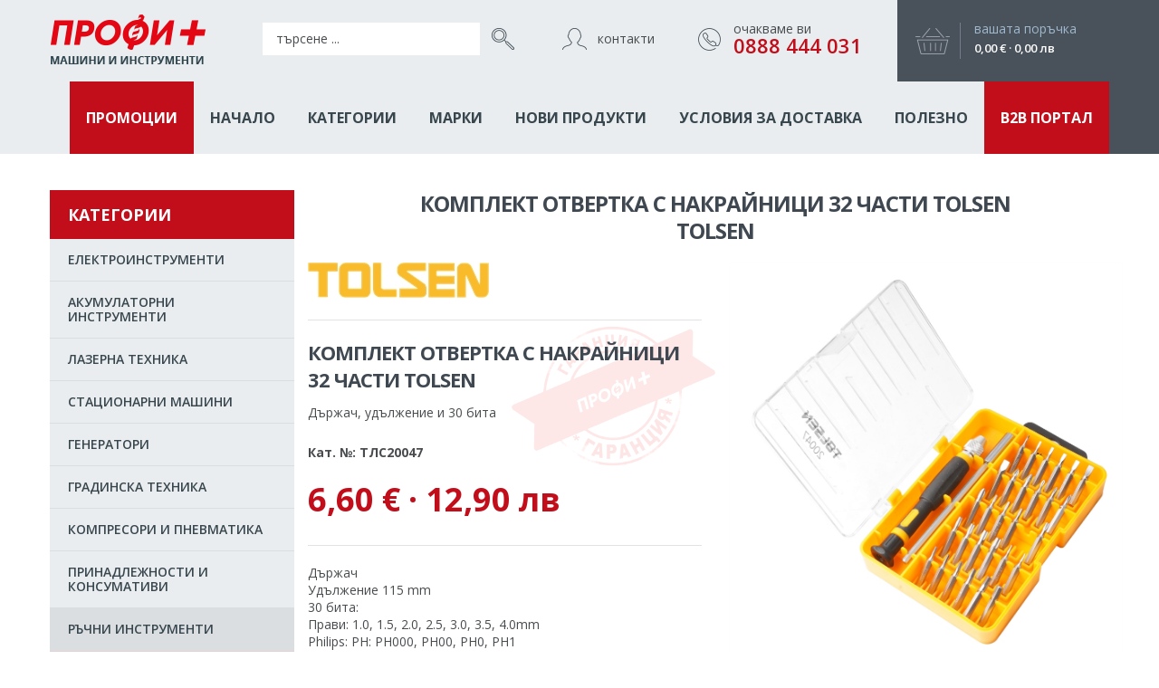

--- FILE ---
content_type: text/html; charset=utf-8
request_url: https://www.profiplus.bg/3528-komplekt-otvertka-s-nakraynici-32-chasti-tolsen-
body_size: 22029
content:

<!doctype html>
<html>
<head><meta charset="utf-8" /><title>
	Комплект отвертка с накрайници 32 части TOLSEN   TOLSEN
</title><meta name="description" content="Държач, удължение и 30 бита" /><link rel="icon" href="/favicon.ico" type="image/x-icon" /><link rel="shortcut icon" href="/favicon.ico" type="image/x-icon" /><link rel="icon" href="/images/favicon.png" type="image/png" /><link rel="shortcut icon" href="/images/favicon.png" type="image/png" /><meta name="viewport" content="width=device-width, initial-scale=1.0" /><link href="https://fonts.googleapis.com/css?family=Open+Sans:300,400,600,700,800&amp;subset=cyrillic" rel="stylesheet" /><link href="/style.css" rel="stylesheet" /><link href="/responsivemenu.css" rel="stylesheet" /><link href="/jquery.formstyler.css" rel="stylesheet" /><link href="/animate.css" rel="stylesheet" />
<script src="/jquery-1.11.2.min.js"></script>
<script src="/jquery.cycle2.min.js"></script>
<script src="/jquery.cycle2.carousel.js"></script>
<link href="/fancybox/jquery.fancybox.css" rel="stylesheet" />
<script src="/fancybox/jquery.fancybox.min.js"></script>
<script src="/jquery.formstyler.js"></script>
<script src="/viewportchecker.js"></script> 
<script src="/javascripts.js"></script>
<meta name="theme-color" content="#eaedef" />
<!-- Global site tag (gtag.js) - Google Analytics -->
<script async src="https://www.googletagmanager.com/gtag/js?id=UA-57731705-1"></script>
<script>
window.dataLayer = window.dataLayer || [];
function gtag(){dataLayer.push(arguments);}
gtag('js', new Date());
gtag('config', 'UA-57731705-1');
</script>
</head>
<body>

<div class="contoverallup">
	<div class="contall">
    	<div class="call contallpadding">
        	<div class="contoverallupleft">
                <div class="clogo">
                    <a href="/"><img src="/images/logo.png" alt="ПРОФИПЛЮС - Онлайн магазин за професионални инструменти" title="ПРОФИПЛЮС - Онлайн магазин за професионални инструменти"></a>
                </div>       
                <div class="csearch">
                    <form name="frmSearch" method="get" action="/search.aspx">
                        <div class="searchinput">
                            <input type="text" name="q" placeholder="търсене ..." onkeyup="lookup(this.value);" autocomplete="off">
							<div class="suggestionsBox" id="suggestions" style="display: none;">
								<div class="suggestionList" id="autoSuggestionsList">&nbsp;</div>
							</div>
                        </div>
                        <a href="javascript:document.frmSearch.submit();" class="searchbuton" title="Търси">&nbsp;</a>
                    </form>
                </div>
                <a href="/contacts.aspx" class="ckon">контакти</a>        
                <div class="ctel">
                    <span>очакваме ви</span>0888 444 031
                </div>
            </div>
            <div class="contoverallupright">

	            <a href="/shop.aspx" class="bag"><span class="cart">&nbsp;</span><span class="text">вашата поръчка</span><span class="cena">0,00 &euro; &middot; 0,00 лв</span></a>           
            </div>
        </div>
    </div>
</div>
<div class="contoverallup">
	<div class="contall">
    	<div class="call contallpadding">
            <div class="cmenu">
                <nav id="menu">
                    <ul id="nav">
<li><a href="/promo.aspx" class="red">ПРОМОЦИИ</a></li><li><a href="/">НАЧАЛО</a></li><li><a href="/categories.aspx">КАТЕГОРИИ</a></li><li><a href="/partners.aspx">МАРКИ</a></li><li><a href="/newproducts/">НОВИ ПРОДУКТИ</a></li><li><a href="/pages-18-usloviia-za-dostavka">Условия за доставка</a></li><li><a href="/news/">ПОЛЕЗНО</a></li><li><a href="https://b2b.profiplus.bg" target="_blank" class="red">B2B ПОРТАЛ</a></li>
                    </ul>
                </nav>            
            </div>
        </div>
    </div>
</div>








<div class="contoverall paddingupdown">
	<div class="contall">

    	<div class="call">      
        	<div class="categories">
            	<a href="javascript:showhideCat('#cattext');" class="cattitle">КАТЕГОРИИ</a>
                <div id="cattext" class="cattext"><a href="/products-1-elektroinstrumenti/" class="cat">EЛЕКТРОИНСТРУМЕНТИ</a><a href="/products-2-akumulatorni-instrumenti/" class="cat">АКУМУЛАТОРНИ ИНСТРУМЕНТИ</a><a href="/products-3-lazerna-tehnika/" class="cat">ЛАЗЕРНА ТЕХНИКА</a><a href="/products-4-stacionarni-mashini/" class="cat">СТАЦИОНАРНИ МАШИНИ</a><a href="/products-5-generatori/" class="cat">ГЕНЕРАТОРИ</a><a href="/products-6-gradinska-tehnika/" class="cat">ГРАДИНСКА ТЕХНИКА</a><a href="/products-7-kompresori-i-pnevmatika/" class="cat">КОМПРЕСОРИ И ПНЕВМАТИКА</a><a href="/products-8-prinadlejnosti-i-konsumativi/" class="cat">ПРИНАДЛЕЖНОСТИ И КОНСУМАТИВИ</a><a href="/products-9-rachni-instrumenti/" class="catselected">РЪЧНИ ИНСТРУМЕНТИ</a><a href="/products-109-otvertki/" class="cat2selected">Отвертки </a><a href="/products-110-kleshti-i-nojici/" class="cat2">Клещи и ножици</a><a href="/products-125-vik-instrumenti/" class="cat2">ВИК инструменти</a><a href="/products-123-elektrotehnicheski-instrumenti/" class="cat2">Електротехнически инструменти</a><a href="/products-112-kliuchove/" class="cat2">Ключове</a><a href="/products-120-komplekti-instrumenti/" class="cat2">Комплекти инструменти</a><a href="/products-119-vlojki-i-treschotki/" class="cat2">Вложки и тресчотки</a><a href="/products-113-chukove-sekachi-dleta/" class="cat2">Чукове, секачи, длета</a><a href="/products-114-trioni-i-nojcheta/" class="cat2">Триони и ножчета</a><a href="/products-116-izmervatelni-instrumenti/" class="cat2">Измервателни инструменти</a><a href="/products-115-niveliri-i-mastari/" class="cat2">Нивелири и мастари</a><a href="/products-117-pili-rendeta-i-teleni-chetki/" class="cat2">Пили, рендета и телени четки</a><a href="/products-118-nitachki-i-takeri/" class="cat2">Нитачки и такери</a><a href="/products-122-stiagi/" class="cat2">Стяги</a><a href="/products-128-stroitelni-instrumenti/" class="cat2">Строителни инструменти</a><a href="/products-127-lampi-i-el-kabeli/" class="cat2">Лампи и ел. кабели</a><a href="/products-121-kolichki-za-instrumenti/" class="cat2">Колички за инструменти</a><a href="/products-135-lichni-predpazni-sredstva/" class="cat2">Лични предпазни средства</a><a href="/products-172-drugi/" class="cat2">Други</a><a href="/products-10-kufari-i-organayzeri/" class="cat">КУФАРИ И ОРГАНАЙЗЕРИ</a><a href="/products-11-transportni-kolichki-stalbi-krikove/" class="cat">ТРАНСПОРТНИ КОЛИЧКИ, СТЪЛБИ, КРИКОВЕ</a><a href="/products-12-lodki-i-dvigateli/" class="cat">ЛОДКИ И ДВИГАТЕЛИ</a></div>
            </div>
            <div class="products">
            

        	<h1>Комплект отвертка с накрайници 32 части TOLSEN  <br>TOLSEN</h1>

			<div class="detailtext guarantee">
				<img src="/showimage.aspx?img=160419091711tolsen.png&amp;w=200&amp;h=200" alt="TOLSEN" title="TOLSEN">
				<hr>
				<h3>Комплект отвертка с накрайници 32 части TOLSEN <br></h3>
				<p>Държач, удължение и 30 бита</p>
				<p><strong>Кат. №: ТЛС20047</strong></p>
				<div class="price">6,60 &euro; &middot; 12,90 лв</div><hr>
				<div>
	Държач</div>
<div>
	Удължение 115 mm&nbsp;</div>
<div>
	30 бита:</div>
<div>
	Прави: 1.0, 1.5, 2.0, 2.5, 3.0, 3.5, 4.0mm</div>
<div>
	Philips: PH: PH000, PH00, PH0, PH1</div>
<div>
	Pozidrive: PZ: PZ0, PZ1</div>
<div>
	Шестостен: HEX: 0.7, 0.9, 1.3, 1.5, 2.0, 2.5, 3.0, 4.0 mm</div>
<div>
	Torx: T4, T5, T6, T7, T8, T9, T10, T15, T20</div>
<div>
	&nbsp;</div>
<div>
	Битове изработени от висококачествена CrV стомана.</div>

				
				
				
				
				
				<hr>
   


			</div>
			<div class="detailimage">
				<img src="/showimage.aspx?img=10102102164020047(2).jpg&amp;w=960&amp;h=960" alt="Комплект отвертка с накрайници 32 части TOLSEN  " title="Комплект отвертка с накрайници 32 части TOLSEN  " data-fancybox="detail" data-src="https://www.profiplus.bg/img/10102102164020047(2).jpg">
				
				
   

<form method="post" action="/3528-komplekt-otvertka-s-nakraynici-32-chasti-tolsen-" onsubmit="javascript:return WebForm_OnSubmit();" id="frm1">
<div class="aspNetHidden">
<input type="hidden" name="__EVENTTARGET" id="__EVENTTARGET" value="" />
<input type="hidden" name="__EVENTARGUMENT" id="__EVENTARGUMENT" value="" />
<input type="hidden" name="__VIEWSTATE" id="__VIEWSTATE" value="/wEPDwULLTE2NjE2NDA4MDYPZBYCZg9kFgRmD2QWAgICDxYCHgdjb250ZW50BS/QlNGK0YDQttCw0YcsINGD0LTRitC70LbQtdC90LjQtSDQuCAzMCDQsdC40YLQsGQCAQ9kFhRmDw8WAh4EVGV4dAUEMzUyOGRkAgEPDxYCHwEFV9Ca0L7QvNC/[base64]/QoNCV0KHQntCg0Jgg0Jgg0J/[base64]/[base64]/0YDQtdC00L/[base64]/[base64]/0LvQtdC60YIg0L7RgtCy0LXRgNGC0LrQsCDRgSDQvdCw0LrRgNCw0LnQvdC40YbQuCAzMiDRh9Cw0YHRgtC4IFRPTFNFTiBlBQZUT0xTRU4FZjxpbWcgc3JjPSIvc2hvd2ltYWdlLmFzcHg/aW1nPTE2MDQxOTA5MTcxMXRvbHNlbi5wbmcmYW1wO3c9MjAwJmFtcDtoPTIwMCIgYWx0PSJUT0xTRU4iIHRpdGxlPSJUT0xTRU4iPgVP0JrQvtC80L/[base64]/[base64]/Qu9C10LrRgiDQvtGC0LLQtdGA0YLQutCwINGBINC90LDQutGA0LDQudC90LjRhtC4IDMyINGH0LDRgdGC0LggVE9MU0VOIABkAgkPDxYCHgtOYXZpZ2F0ZVVybAUaamF2YXNjcmlwdDpoaXN0b3J5LmJhY2soKTtkZGSshNZBJeRz+x7qMLGoPA+JEhNyRQ==" />
</div>

<script type="text/javascript">
//<![CDATA[
var theForm = document.forms['frm1'];
if (!theForm) {
    theForm = document.frm1;
}
function __doPostBack(eventTarget, eventArgument) {
    if (!theForm.onsubmit || (theForm.onsubmit() != false)) {
        theForm.__EVENTTARGET.value = eventTarget;
        theForm.__EVENTARGUMENT.value = eventArgument;
        theForm.submit();
    }
}
//]]>
</script>


<script src="/WebResource.axd?d=SN0RX1uh7jks_ycSCrxbE2UN20QjmZPxImVmBOQ86NuPVlVjl62QUg-LsYx-IJxI4pyBVN2eDKFAIHvIlVjqQhwbjvE1&amp;t=638286187360000000" type="text/javascript"></script>


<script src="/WebResource.axd?d=eXKEWsPmM5dF1TRY8mDWG8y8vRd8UsiuZBrgBjUlLLwjv1bQgcl2PlpVESLW6fUzYxWIITFsCfhZYNqAiPwwmkjyemjgm1HIdDKDm2ozlOUN5QG00&amp;t=638286187360000000" type="text/javascript"></script>
<script type="text/javascript">
//<![CDATA[
function WebForm_OnSubmit() {
if (typeof(ValidatorOnSubmit) == "function" && ValidatorOnSubmit() == false) return false;
return true;
}
//]]>
</script>

<div class="aspNetHidden">

	<input type="hidden" name="__VIEWSTATEGENERATOR" id="__VIEWSTATEGENERATOR" value="986F59E2" />
	<input type="hidden" name="__EVENTVALIDATION" id="__EVENTVALIDATION" value="/wEdAAMHdFkQP5OgFxrQkpXo3Uph9kr5eYSkpMfH3uBNZgHG+P6LXxEBeMaoVEQ+JgsI3rQ6GBnw4xUOyx5DVUjLj8II2niy9A==" />
</div>
<div id="panelOrder">
	
			<hr>
			<h3 class="normal">Поръчайте Комплект отвертка с накрайници 32 части TOLSEN   TOLSEN</h3>
			<table border="0">
				<tr>
					<td width="50%" align="right">Брой:</td>
					<td width="50%"><input name="ctl00$maincontent$broi" type="text" value="1" id="broi" Size="16" /></td>
				<tr>
				<tr>
					<td>&nbsp;</td>
					<td><a id="btnSubmit" class="butonred" href="javascript:WebForm_DoPostBackWithOptions(new WebForm_PostBackOptions(&quot;ctl00$maincontent$btnSubmit&quot;, &quot;&quot;, true, &quot;&quot;, &quot;&quot;, false, true))">КУПИ</a>
						<span id="RFV1" style="color:OrangeRed;visibility:hidden;">Въведете брой</span> <span id="vldNumber1" style="color:OrangeRed;display:none;">Въведете цифра</span>
					</td>
				</tr>
			</table>
			<span id="lblEmpty"></span>

</div>

<script type="text/javascript">
//<![CDATA[
var Page_Validators =  new Array(document.getElementById("RFV1"), document.getElementById("vldNumber1"));
//]]>
</script>

<script type="text/javascript">
//<![CDATA[
var RFV1 = document.all ? document.all["RFV1"] : document.getElementById("RFV1");
RFV1.controltovalidate = "broi";
RFV1.errormessage = "Въведете брой";
RFV1.evaluationfunction = "RequiredFieldValidatorEvaluateIsValid";
RFV1.initialvalue = "";
var vldNumber1 = document.all ? document.all["vldNumber1"] : document.getElementById("vldNumber1");
vldNumber1.controltovalidate = "broi";
vldNumber1.errormessage = "Въведете цифра";
vldNumber1.display = "Dynamic";
vldNumber1.evaluationfunction = "RegularExpressionValidatorEvaluateIsValid";
vldNumber1.validationexpression = "(^([0-9]*|\\d*\\d{1}?\\d*)$)";
//]]>
</script>


<script type="text/javascript">
//<![CDATA[

var Page_ValidationActive = false;
if (typeof(ValidatorOnLoad) == "function") {
    ValidatorOnLoad();
}

function ValidatorOnSubmit() {
    if (Page_ValidationActive) {
        return ValidatorCommonOnSubmit();
    }
    else {
        return true;
    }
}
        //]]>
</script>
</form>


				<a href="/contacts.aspx?subject=Комплект отвертка с накрайници 32 части TOLSEN  - " class="butonauto">Имате въпрос?</a>
				<br><br>
   
				<a id="linkBack" class="buton" href="javascript:history.back();">&laquo; Назад</a>
			</div>

				                                                               
            </div>
        </div>

   </div>            
</div>





 <div class="contoverallvidove">
	<div class="contall">
    	<div class="call contallpadding">              
			<div class="contdown">
            	<a href="/"><img src="/images/logo3.png" alt="ПРОФИПЛЮС - Онлайн магазин за професионални инструменти" title="ПРОФИПЛЮС - Онлайн магазин за професионални инструменти"></a>
                <p>Онлайн магазин за професионални инструменти</p>
            </div>
			<div class="contdown">
                <p>гр. София,<br>бул. Проф. Цветан Лазаров 4-8<br>Борса Слатина Къра, склад 211</p>
            </div>
			<div class="contdown">
                <p>тел. +359 88 844 40 31
				</p>
            </div>            			
			<div class="socials">
				<p>e-mail: <a href="mailto:info@profiplus.bg">info@profiplus.bg</a><br>facebook: <a href="https://www.facebook.com/ProfiPlusLTD/" target="_blank">ProfiPlusLTD</a></p>
				<p><br><a href="https://www.webdesignbg.com" class="webdesignbg" target="_blank">WebDesignBG</a></p>
            </div>
        </div>  
	
    	<div class="call contallpadding">              
<a href="/pages-19-deklaraciia-za-poveritelnost-na-lichnite-danni" class="bottom">ДЕКЛАРАЦИЯ ЗА ПОВЕРИТЕЛНОСТ НА ЛИЧНИТЕ ДАННИ</a> &nbsp; <a href="/pages-20-forma-za-davane-na-saglasie-za-obrabotvane-na-lichni-danni" class="bottom">Форма за даване на съгласиe за обработване на лични данни</a> &nbsp; <a href="/pages-21-forma-za-ottegliane-na-saglasie-za-celite-na-obrabotka" class="bottom">Форма за оттегляне на съгласие за целите на обработка</a> &nbsp; 
		</div>
   </div>            
</div>

</body>
</html>

--- FILE ---
content_type: application/javascript
request_url: https://www.profiplus.bg/javascripts.js
body_size: 2441
content:
$(function() {
	/* prepend menu icon */
	$('#menu').prepend('<div id="menu-icon">&nbsp;</div>');
	/* toggle nav */
	$("#menu-icon").on("click", function(){
		$("#nav").slideToggle();
		$(this).toggleClass("active");
	});
});

function printVoucher(theURL, winName, features) {
	wn=window.open(theURL,winName,'width=720,height='+screen.height-100+',left=0,top=0,menubar=yes,toolbar=yes,scrollbars=yes,resizable=yes,maximize=yes');
	wn.focus();
}

function TermsPage(theURL, winName, features) {
	window.open(theURL, winName,'width=550,height=600,left=50,top=50,scrollbars=yes,resizable=yes');
}

function Sure() {
	var Answer = window.confirm("������� �� ���?");
	if (Answer==true) {
		return true;
		}
	else {
		return false;
		}
}

function showhideCat(whatDiv) {
	var cw = $(window).width();
	if (cw < 1200) {
		$(whatDiv).toggle(200);
	}
}

function lookup(inputString) {
	if(inputString.length < 3) {
		// Hide the suggestion box.
		$('#suggestions').hide();
	} else {
		$.post("/autoComplete.aspx", {queryString: ""+inputString+""}, function(data){
			if(data.length >0) {
				$('#suggestions').show();
				$('#autoSuggestionsList').html(data);
			}
		});
	}
} // lookup
	
function fill(thisValue) {
	$('#q').val(thisValue);
	setTimeout("$('#suggestions').hide();", 200);
	if (thisValue != '') {
		location.href = thisValue;
	}
}

jQuery(document).ready(function() {
	
	jQuery(".clogo, .bag").addClass("hidden").viewportChecker({
	    classToAdd: 'visible animated fadeInDown', // Class to add to the elements when they are visible
	    offset: 0    
	   });	   
	jQuery(".ckon, .ctel, .product, .contvid").addClass("hidden").viewportChecker({
	    classToAdd: 'visible animated fadeIn', // Class to add to the elements when they are visible
	    offset: 0    
	   }); 
	jQuery("h1, h2").addClass("hidden").viewportChecker({
	    classToAdd: 'visible animated zoomIn', // Class to add to the elements when they are visible
	    offset: 0    
	   }); 
});

$(window).on('load resize', function () {
	var windowsize = $(window).width();
	//if (windowsize > 1199) {
		$("#cattext").show();
		var cLeft  = $(".categories").outerHeight(true);
		var cRight  = $(".products").outerHeight(true);
		if (cRight > cLeft) {
			$(".categories").css("height", cRight);
		}
	//}
	/*else {
		$("#cattext").hide();
		$(".categories").css("height", "auto");
	}*/
});